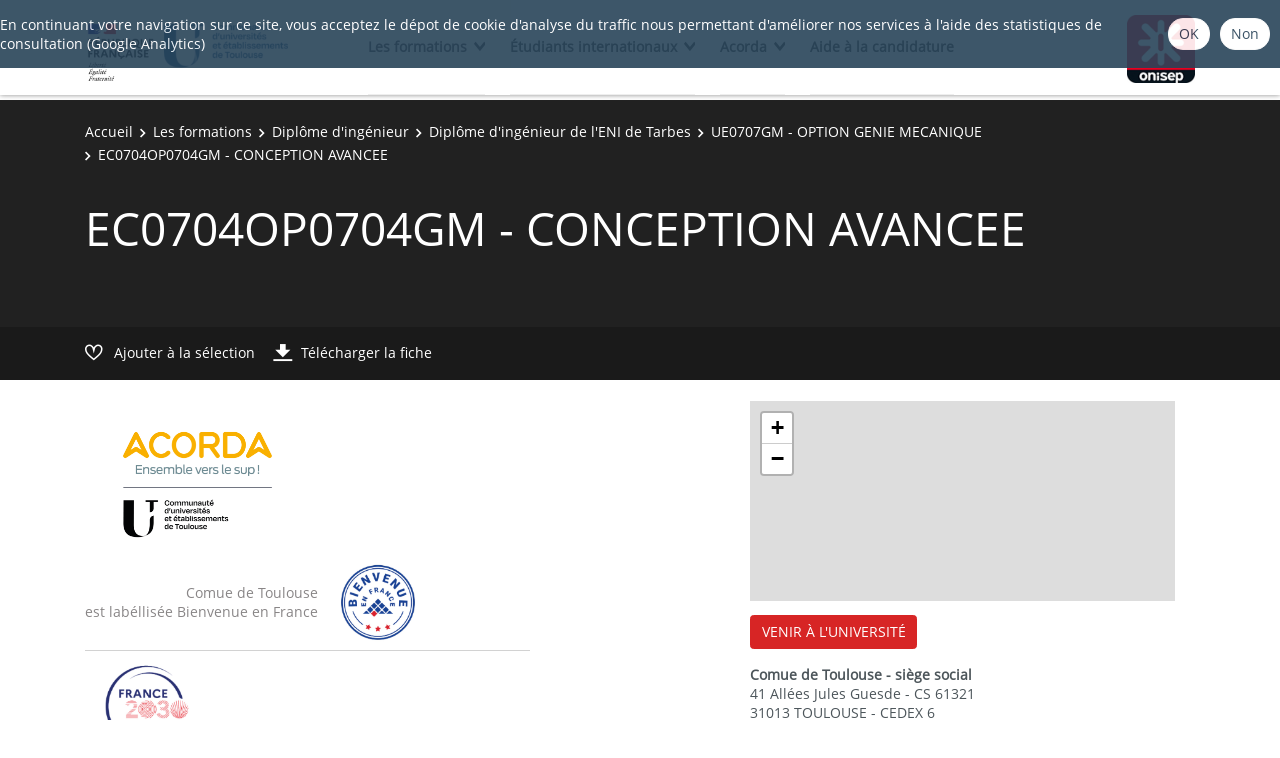

--- FILE ---
content_type: text/html;charset=UTF-8
request_url: https://formations.univ-toulouse.fr/fr/les-formations/diplome-d-ingenieur-FI/diplome-d-ingenieur-de-l-eni-de-tarbes-enitIng21_1/ue0707gm-option-genie-mecanique-UE0707GM/ec0704op0704gm-conception-avancee-EC0704OP0704GM.html
body_size: 7443
content:

<!DOCTYPE html>
<html xmlns="http://www.w3.org/1999/xhtml" xml:lang="fr" lang="fr"><head><meta http-equiv="Content-Type" content="text/html; charset=UTF-8" /><meta content="width=device-width, initial-scale=1, shrink-to-fit=no, maximum-scale=1, user-scalable=0" name="viewport" /><meta content="Ametys CMS Open source (http://www.ametys.org)" name="generator" /><link href="/skins/UnivToulouse-v2/resources/img/favicon.ico" type="image/x-icon" rel="icon" /><link href="/skins/UnivToulouse-v2/resources/img/favicon.ico" type="image/x-icon" rel="shortcut icon" /><meta content="width=device-width, initial-scale=1, shrink-to-fit=no, maximum-scale=1, user-scalable=0" name="viewport" /><title>EC0704OP0704GM - CONCEPTION AVANCEE - Comue de Toulouse</title><meta name="generator" content="Ametys CMS Open source (http://www.ametys.org)" /><meta content="Universit&eacute; F&eacute;d&eacute;rale de Toulouse" name="author" /><meta content="Universit&eacute; F&eacute;d&eacute;rale de Toulouse" name="copyright" /><meta content="fr" name="language" /><meta content="15 days" name="revisit-after" /><meta content="EC0704OP0704GM - CONCEPTION AVANCEE" name="DC.title" /><meta content="Anonymous#utilisateurs" name="DC.creator" /><meta content="Anonymous#utilisateurs" name="DC.contributor" /><meta content="2021-04-28" name="DC.date" /><meta content="Text" name="DC.type" /><meta content="text/html" name="DC.format" /><meta content="courseContent://d0db4948-1fe6-4f3a-b291-facac75ee38e" name="DC.identifier" /><meta content="fr" name="DC.language" /><meta content="fr" name="DC.coverage" /><!----><noscript><div><img alt="" style="border:0" src="https://webstats.univ-toulouse.fr/piwik.php?idsite=116&amp;rec=1" /></div></noscript><link href="/plugins/cms/dublincore/content.rdf?contentId=courseContent://d0db4948-1fe6-4f3a-b291-facac75ee38e" rel="meta" /><link type="text/css" rel="stylesheet" href="/_plugins/web/resources-minimized/MjU0MjI2Njg2.css" /><link type="text/css" rel="stylesheet" href="/_plugins/web/resources-minimized/MTgyMTQzMDQ4Nw.css" media="print,screen" /><link type="text/css" rel="stylesheet" href="/_plugins/web/resources-minimized/MjA4NTA2MTA2Ng.css" media="screen" /><link type="text/css" rel="stylesheet" href="/_plugins/web/resources-minimized/LTExODMxNjU5MjI.css" /><script type="text/javascript" src="/_plugins/web/resources-minimized/MTAzNDIyMzY3MQ.js"></script><script type="text/javascript"><!--

            $ = $j = jQuery.noConflict();
        
// --></script><script type="text/javascript" src="/_plugins/web/resources-minimized/LTE5NDA4ODk5NjQ.js"></script><script type="text/javascript"><!--

            mejs.i18n.language('fr');
        
// --></script><script type="text/javascript"><!--

            ametysUser = null;
            
            var _ametysUserCallbacks = [];
            var _ametysUserRunning = false;
            
            var _fillUserInputs = function(id, field, callback)
            {
                if (this[field])
                {
                    var input = document.getElementById(id);
                    if (!input.value)
                    {
                        input.value = this[field];
                        if (typeof callback == "function")
                        {
                           callback(id, input, this[field]);
                        }
                    }
                }
            }
            
            
            
            function getAmetysUser(callback)
            {
                if (ametysUser && typeof(callback) == "function")
                {
                    callback(ametysUser);
                }
                else
                {
                    if (typeof(callback) == "function")
                    {
                        _ametysUserCallbacks.push(callback);
                    }
                    
                    if (!_ametysUserRunning)
                    {
                        _ametysUserRunning = true;
                        
                        $j.ajax({
                            url: "/_plugins/cms/current-user",
                            dataType: "json",
                            error: function(result, status, error) {
                                console.log(error);
                                ametysUser = null;
                                _ametysUserRunning = false;
                            },
                            success: function(user) {
                                ametysUser = user;
                                
                                if (ametysUser)
                                {
                                    ametysUser.fill = _fillUserInputs;
                                }
                                
                                for (var i=0; i < _ametysUserCallbacks.length; i++)
                                {
                                    try 
                                    {
                                        _ametysUserCallbacks[i](ametysUser);
                                    } 
                                    catch(e) 
                                    {
                                        console.error("Failed to invoked callback function " + _ametysUserCallbacks[i].name + ":", e);
                                    }
                                }
                                
                                _ametysUserRunning = false;
                            }
                        });
                    }
                }
            }
        
// --></script><script type="text/javascript"><!--

           ametysCookieConsentListener = [];
            
           
                function ametysCallCookieConsentListener(accept)
                {
                    for (var i = 0; i < ametysCookieConsentListener.length; i++)
                    {
                       ametysCookieConsentListener[i].apply(window, [accept]);
                    }
                }

                
                    var ametysCookieExpireDay = 390;
                    
                    function ametysRefuseCookieConsent()  
                    {
                        $j.cookie('ametysHasConsent', false, {expires: ametysCookieExpireDay, path: '' || '/'});
                        
                        ametysCallCookieConsentListener(false);
                        ametysHideInformCookieConsent();
                    }
            
                    function ametysAcceptCookieConsent()
                    {
                        $j.cookie('ametysHasConsent', true, {expires: ametysCookieExpireDay, path: '' || '/'});
                        
                        
                        ametysHideInformCookieConsent();
                    }
            
                    function ametysHideInformCookieConsent() 
                    {
                        $j("#cookie-banner").hide();
                    }
                    
                
// --></script><script type="text/javascript" src="/_plugins/web/resources-minimized/MTE1MDYzNTU3Mg.js"></script><script type="text/javascript"><!--

            AmetysFront.CONTEXT_PATH = '';
            AmetysFront.ABSOLUTE_CONTEXT_PATH = 'http://formations.univ-toulouse.fr';
            AmetysFront.URI_PREFIX = '';
            AmetysFront.ABSOLUTE_URI_PREFIX = 'http://formations.univ-toulouse.fr';
            AmetysFront.MAX_UPLOAD_SIZE = 10485760 - 1000; // 1000 for request overhead
                
            AmetysFront.setAppParameter('siteName', 'www');
            AmetysFront.setAppParameter('sitemapLanguage', 'fr');
            AmetysFront.setAppParameter('locale', 'fr');
        
// --></script><script type="text/javascript" src="/_plugins/web/resources-minimized/MTU3OTkzMzkwMw.js"></script><script type="text/javascript"><!--

          $(document).on('ready', function () {
            // initialization of popups
            $.HSCore.components.HSPopup.init('.js-fancybox', {
              transitionEffect: false
            });
          });
        
// --></script><script type="text/javascript"><!--

            contextPath = ""; 
        
// --></script><script type="text/javascript" src="/_plugins/web/resources-minimized/ODYwNDA4NzY.js"></script><script type="text/javascript"><!--

                
                ametysCookieConsentListener.push(function(accept) {
	                var gaProperty = 'G-BVQG2P50RV';
                    if (accept)
                    {
                        var a = document.createElement('script');
                        var m = document.getElementsByTagName('script')[0];
                        a.async = 1;
                        a.src = 'https://www.googletagmanager.com/gtag/js?id=' + gaProperty;
                        m.parentNode.insertBefore(a, m);
     
                        window.dataLayer = window.dataLayer || [];
                        function gtag(){dataLayer.push(arguments);}
                        gtag('js', new Date());
                        gtag('config', gaProperty);
                    }
                    else
                    {                    
                        function getDomains()
                        {
                            var domains = [];
                            var fullDomain = document.location.hostname;
                            domains.push(fullDomain);

                            var splitDomain = fullDomain.split('.');
                            while (splitDomain.length > 2)
                            {
                                // Add domain with '.' before
                                fullDomain = fullDomain.substr(fullDomain.indexOf("."), fullDomain.length);
                                domains.push(fullDomain);
                                
                                // Add domain without the '.' before
                                fullDomain = fullDomain.substr(1, fullDomain.length);
                                domains.push(fullDomain);
                                
                                // Substring to next '.'
                                splitDomain = fullDomain.substr(1, fullDomain.length).split('.');
                            }
                            
                            return domains;
                        }
                        
                        var domains = getDomains();

                        // Delete Google Analytics cookies    
                        var cookieNames = ["__utma","__utmb","__utmc","__utmt","__utmv","__utmz","_ga","_gat","_gid", "_gat_gtag"];
                        var gaId = gaProperty.replaceAll("-", "_");
                        var allCookies = [];
                        for (var k=0; k<cookieNames.length; k++)
                        {
                            allCookies.push(cookieNames[k])
                            if (gaId.startsWith("G_"))
                            {
                                allCookies.push(cookieNames[k] + "_" + gaId.substring(2))
                            }
                            else
                            {
                                allCookies.push(cookieNames[k] + "_" + gaId);                    
                            }   
                        }
                        
                        for (var i=0; i<allCookies.length; i++)
                        {
                            for (var j=0; j<domains.length; j++)
                            {
                                // GA seems to store always on path '/'
	                            $j.removeCookie(allCookies[i], { path: '/', domain : domains[j]});
                            }
                        }
                    }
                });
            
// --></script><script type="text/javascript"><!--

			      var _paq = _paq || [];
			      
			      ametysCookieConsentListener.push(function(accept) {
                    if (accept)
                    {
                        _paq.push(["setDocumentTitle", document.domain + "/" + document.title]);
                        _paq.push(['setConsentGiven']);
	                  (function() {
	                    var u="https://webstats.univ-toulouse.fr/";
	                    _paq.push(["setTrackerUrl", u+"piwik.php"]);
	                    
	                    var searchTracking = false;
	                    
	                        var searchKeyword = "";
	                        if (searchKeyword != '')
	                        {
	                            // Internal search tracking on a search result page
	                            _paq.push(["trackSiteSearch", searchKeyword, false, false]);
	                            searchTracking = true;
	                        }
	                    
	                    
	                    if (!searchTracking)
	                    {
	                        _paq.push(["trackPageView"]);
	                    }
	                    _paq.push(["enableLinkTracking"]);
	                    _paq.push(["setSiteId", "116"]);
	                    var d=document, g=d.createElement("script"), s=d.getElementsByTagName("script")[0]; g.type="text/javascript";
	                    g.defer=true; g.async=true; g.src=u+"piwik.js"; s.parentNode.insertBefore(g,s);
	                  })();
	                    }
	                    else
	                    {
	                        _paq.push(['forgetConsentGiven']);
	                    }
	                });
			
// --></script><script type="text/javascript" src="/_plugins/web/resources-minimized/LTE2NTg3OTg2OTk.js"></script></head><body><header data-header-fix-effect="slide" data-header-fix-moment="600" id="js-header" class="ametys-header"><div class="ametys-header-main"><div class="container"><div class="ametys-header-main-inner"><div class="ametys-header-logo"><a href="/fr/index.html"><img alt="Comue de Toulouse" src="/skins/UnivToulouse-v2/resources/templates/common/img/logos/logo_uftmp.png" width="100px" /></a></div><div class="ametys-header-menu-wrap"><button data-target="#mainMenu" data-toggle="collapse" aria-controls="navBar" aria-expanded="false" type="button" class="ametys-hamburger"><span class="ametys-hamburger__box"><span class="ametys-hamburger__inner"></span></span></button><ul class="ametys-header-menu collapse" id="mainMenu"><li data-max-width="60%" data-animation-out="fadeOut" data-animation-in="fadeIn" class="ametys-header-menu__item hs-has-sub-menu"><a aria-expanded="false" aria-haspopup="true" href="/fr/les-formations.html" class="ametys-header-menu__link">Les formations</a><ul class="ametys-header-sub-menu hs-sub-menu"><li class="ametys-header-sub-menu__item"><a aria-expanded="false" aria-haspopup="true" href="/fr/les-formations/rechercher-une-formation.html" class="ametys-header-sub-menu__link">Rechercher une formation</a></li><li class="ametys-header-sub-menu__item"><a aria-expanded="false" aria-haspopup="true" href="/fr/les-formations/les-formations-par-etablissement.html" class="ametys-header-sub-menu__link">Les formations par &eacute;tablissement</a></li><li class="ametys-header-sub-menu__item"><a aria-expanded="false" aria-haspopup="true" href="/fr/les-formations/les-formations-en-ingenierie.html" class="ametys-header-sub-menu__link">Les formations en ing&eacute;nierie</a></li><li class="ametys-header-sub-menu__item"><a aria-expanded="false" aria-haspopup="true" href="/fr/les-formations/formation-en-alternance.html" class="ametys-header-sub-menu__link">Formation en alternance</a></li><li class="ametys-header-sub-menu__item"><a aria-expanded="false" aria-haspopup="true" href="/fr/les-formations/les-formations-en-numerique.html" class="ametys-header-sub-menu__link">Les formations en num&eacute;rique</a></li><li class="ametys-header-sub-menu__item"><a aria-expanded="false" aria-haspopup="true" href="/fr/les-formations/formation-tout-au-long-de-la-vie.html" class="ametys-header-sub-menu__link">Formation tout au long de la vie</a></li><li class="ametys-header-sub-menu__item"><a aria-expanded="false" aria-haspopup="true" href="/fr/les-formations/formation-doctorale.html" class="ametys-header-sub-menu__link">Formation doctorale</a></li></ul></li><li data-max-width="60%" data-animation-out="fadeOut" data-animation-in="fadeIn" class="ametys-header-menu__item hs-has-sub-menu"><a aria-expanded="false" aria-haspopup="true" href="/fr/formations-master-en-anglais.html" class="ametys-header-menu__link">&Eacute;tudiants internationaux</a><ul class="ametys-header-sub-menu hs-sub-menu"><li class="ametys-header-sub-menu__item"><a aria-expanded="false" aria-haspopup="true" href="/fr/formations-master-en-anglais/formations-master-en-anglais.html" class="ametys-header-sub-menu__link">Formations Master en anglais</a></li></ul></li><li data-max-width="60%" data-animation-out="fadeOut" data-animation-in="fadeIn" class="ametys-header-menu__item hs-has-sub-menu"><a aria-expanded="false" aria-haspopup="true" href="/fr/acorda.html" class="ametys-header-menu__link">Acorda</a><ul class="ametys-header-sub-menu hs-sub-menu"><li class="ametys-header-sub-menu__item"><a aria-expanded="false" aria-haspopup="true" href="/fr/acorda/informer-les-familles.html" class="ametys-header-sub-menu__link">Informations aux familles</a></li><li class="ametys-header-sub-menu__item"><a aria-expanded="false" aria-haspopup="true" href="/fr/acorda/decouverte-des-metiers.html" class="ametys-header-sub-menu__link">D&eacute;couverte des m&eacute;tiers</a></li></ul></li><li data-max-width="60%" data-animation-out="fadeOut" data-animation-in="fadeIn" class="ametys-header-menu__item"><a aria-expanded="false" aria-haspopup="true" href="/fr/aide-a-l-admission.html" class="ametys-header-menu__link">Aide &agrave; la candidature</a></li></ul></div><script><!--


              $.HSCore.helpers.HSHamburgers.init('.ametys-hamburger');

              $('.ametys-header-menu').HSMegaMenu({
                  
                event: 'hover',
                pageContainer: $('.container'),
                breakpoint: 767
                  
              });
                        
        
// --></script><div class="ametys-header-profile-menu"><a href="http://www.onisep.fr/" class="onisep"><img alt="ONISEP" src="/skins/UnivToulouse-v2/resources/templates/common/img/logos/ONISEP.jpg" class="ametys-header-logo__img-desktop" /></a></div></div></div></div></header><main class="ametys-main"><div data-ametys-zone="default" id="ametys-cms-zone-default"><div data-ametys-zone-level="1" id="ametys-cms-zone-default-item-N10062" class="first last"><div class="ametys-cms-content  wrapper"><div style="min-height: 280px;" class="ametys-main-banner-alt"><div class="container position-relative g-z-index-3"><ul class="ametys-breadcrumbs mb-0"><li class="ametys-breadcrumbs__item"><a href="/fr/index.html" class="ametys-breadcrumbs__link">Accueil</a></li><li class="ametys-breadcrumbs__item"><a href="/fr/les-formations.html" class="ametys-breadcrumbs__link">Les formations</a></li><li class="ametys-breadcrumbs__item"><a href="/fr/les-formations/diplome-d-ingenieur-FI.html" class="ametys-breadcrumbs__link">Dipl&ocirc;me d&#039;ing&eacute;nieur</a></li><li class="ametys-breadcrumbs__item"><a href="/fr/les-formations/diplome-d-ingenieur-FI/diplome-d-ingenieur-de-l-eni-de-tarbes-enitIng21_1.html" class="ametys-breadcrumbs__link">Dipl&ocirc;me d&#039;ing&eacute;nieur de l&#039;ENI de Tarbes</a></li><li class="ametys-breadcrumbs__item"><a href="/fr/les-formations/diplome-d-ingenieur-FI/diplome-d-ingenieur-de-l-eni-de-tarbes-enitIng21_1/ue0707gm-option-genie-mecanique-UE0707GM.html" class="ametys-breadcrumbs__link">UE0707GM - OPTION GENIE MECANIQUE</a></li><li class="ametys-breadcrumbs__item">EC0704OP0704GM - CONCEPTION AVANCEE</li></ul></div><div class="container position-relative g-z-index-4 my-auto"><h1 class="ametys-main-banner-alt__title mb-0">EC0704OP0704GM - CONCEPTION AVANCEE</h1></div><footer class="ametys-main-banner-alt-footer g-z-index-3"><div class="container"><div class="ametys-main-banner-alt-footer-inner"><div class="ametys-main-banner-alt-footer-section"><ul class="ametys-main-banner-alt-action-list"><li class="ametys-main-banner-alt-action-list__item"><a data-tf-active-icon="ametys-icon-heart" data-tf-default-icon="ametys-icon-heart-alt-2" data-tf-active-text="Retirer de la s&eacute;lection" data-tf-default-text="Ajouter &agrave; la s&eacute;lection" data-tf-is-in-wishlist="out" href="#" class="ametys-main-banner-alt-action-list__link" id="header-add-to-wishlist"><span data-tf-icon="data-tf-icon" style="width: 20px;" class="ametys-main-banner-alt-action-list__item-icon ametys-icon-heart-alt-2"></span><span data-tf-text="data-tf-text" class="ametys-main-banner-alt-action-list__item-text">Ajouter &agrave; la s&eacute;lection</span></a><script><!--

                $j(document).ready(function() {
            
                    
                    
                    function _updateLink(answer)
                    {
                        $j.HSCore.components.HSToggleFavorite.init('#header-add-to-wishlist', {
                            isInWishList: answer,
                            itemId: "courseContent://d0db4948-1fe6-4f3a-b291-facac75ee38e",
                            itemTitle: "EC0704OP0704GM - CONCEPTION AVANCEE",
                            callback: ODFCart.emptyCallback
                        });
                    }
                    
                    ODFCart.hasItem('courseContent://d0db4948-1fe6-4f3a-b291-facac75ee38e', _updateLink);
                });
            
// --></script></li><li class="ametys-main-banner-alt-action-list__item"><a target="_blank" href="/plugins/odf-web/www/_content/course-fruai0650048zcoec0704op0704gm/EC0704OP0704GM%20-%20CONCEPTION%20AVANCEE.pdf" class="ametys-main-banner-alt-action-list__link"><span class="ametys-main-banner-alt-action-list__item-icon ametys-icon-download"></span><span class="ametys-main-banner-alt-action-list__item-text">T&eacute;l&eacute;charger la fiche</span></a></li></ul></div></div></div></footer></div><div class="ametys-main-content course-single course"></div></div></div></div></main><footer class="ametys-footer"><div class="container pt-4 pb-3"><div class="row"><div class="col-xs-12 col-md-7"><div class="row"><div class="col-xs-12 col-md-8 col-lg-7 footer-logo mb-1 text-center"><div class="region region-footer-left-logo"><section class="block block-block-content block-block-content9eee054f-7bbc-4ca0-96ef-0c2c9ec95ff3 clearfix" id="block-footerlogo"><div class="field field--name-body field--type-text-with-summary field--label-hidden field--item horizontale-item"><img width="220px" src="/skins/UnivToulouse-v2/resources/templates/common/img/logos/ACORDA-UT.png" data-entity-uuid="" data-entity-type="" alt="Acorda UT" /></div><div class="logo-bievenue"><span class="text">Comue de Toulouse<br />est lab&eacute;llis&eacute;e Bienvenue en France</span><img height="90px" width="90px" src="/skins/UnivToulouse-v2/resources/templates/common/img/logos/logo-bienvenue-en-france.jpg" alt="bienvenue en france" /></div></section></div></div></div><div class="divider"></div><div class="col-xs-12 col-md-3 col-lg-10 footer-logo mb-4 text-center"><div class="region region-footer-left-links"><section class="block block-block-content block-block-contentf65ae4c2-8379-4e9f-8c7e-eeb2aa36da42 clearfix" id="block-footermenu"><div class="field field--name-body field--type-text-with-summary field--label-hidden field--item"><p><img width="95px" src="/skins/UnivToulouse-v2/resources/templates/common/img/logos/logo-france2023.png" alt="france 2023" /></p></div></section><section class="block block-block-content block-block-contentf65ae4c2-8379-4e9f-8c7e-eeb2aa36da42 clearfix" id="block-footermenu"><div class="field field--name-body field--type-text-with-summary field--label-hidden field--item"><p><img width="110px" src="/skins/UnivToulouse-v2/resources/templates/common/img/logos/Republique-francaise-logo.png" alt="logo-francaise" /></p></div><div class="field field--name-body field--type-text-with-summary field--label-hidden field--item texts-item"><p class="banque-item"><span class="text3">Avec le soutien de </span><img width="200px" src="/skins/UnivToulouse-v2/resources/templates/common/img/logos/BANQUE_TERRITOIRES.jpg" alt="Banque des territoires" /></p></div></section><section class="block block-block-content block-block-contentf65ae4c2-8379-4e9f-8c7e-eeb2aa36da42 clearfix" id="block-footermenu"><div class="field field--name-body field--type-text-with-summary field--label-hidden field--item texts-item"><p><span class="text3">En partenariat avec</span><img width="100px" src="/skins/UnivToulouse-v2/resources/templates/common/img/logos/region.jpg" alt="R&eacute;gion Occitanie" /></p></div></section></div></div></div><div class="col-xs-12 col-md-5"><div class="region region-footer-right-map"><section class="block block-block-content clearfix" id="block-footermap"><div class="field field--name-body field--type-text-with-summary field--label-hidden field--item"><iframe src="https://www.openstreetmap.org/export/embed.html?bbox=1.4510375261306763%2C43.594460513098035%2C1.4548730850219729%2C43.59617771085871&amp;layer=mapnik" marginwidth="0" marginheight="0" scrolling="no" frameborder="0" height="200" width="425"></iframe><p><a title="Venir &agrave; l&#039;universit&eacute;" href="https://www.univ-toulouse.fr/venir-universite" data-entity-uuid="d22675f3-3227-41b0-8719-af8be2f5241c" data-entity-type="node" data-entity-substitution="canonical" class="btn btn-primary">VENIR &Agrave; L&#039;UNIVERSIT&Eacute;</a></p></div></section></div><div class="region region-footer-right-information"><section class="block block-block-content clearfix" id="block-footercoordonnees"><div class="field field--name-body field--type-text-with-summary field--label-hidden field--item"><p></p><p><strong>Comue de Toulouse - si&egrave;ge social</strong><br />
					41 All&eacute;es Jules Guesde - CS 61321<br />
					31013 TOULOUSE - CEDEX 6<br /><a class="spamspan" href="mailto:formation@univ-toulouse.fr">formation@univ-toulouse.fr</a> | <strong>T&eacute;l. : +33 (0)5 61 14 80 10</strong></p></div></section></div><div class="mt-5 mb-4 text-center"><div class="region region-footer-left-socials"><section class="block block-block-content clearfix" id="block-footerlienssociaux"><div class="field field--name-body field--type-text-with-summary field--label-hidden field--item"><ul class="list-inline footer-social"><li class="list-inline-item"><a target="_blank" href="https://www.facebook.com/UnivToulouse/"><img src="/skins/UnivToulouse-v2/resources/templates/common/img/social-icons/005-social-media.svg" data-entity-uuid="" data-entity-type="" alt="Facebook" /></a></li><li class="list-inline-item"><a target="_blank" href="https://twitter.com/Univ_Toulouse"><img src="/skins/UnivToulouse-v2/resources/templates/common/img/social-icons/004-twitter.svg" data-entity-uuid="" data-entity-type="" alt="Twitter" /></a></li><li class="list-inline-item"><a target="_blank" href="https://www.instagram.com/univ_toulouse/"><img src="/skins/UnivToulouse-v2/resources/templates/common/img/social-icons/002-instagram.svg" data-entity-uuid="" data-entity-type="" alt="Instagram" /></a></li><li class="list-inline-item"><a target="_blank" href="https://www.linkedin.com/company/universit%C3%A9-de-toulouse"><img src="/skins/UnivToulouse-v2/resources/templates/common/img/social-icons/006-linkedIn.svg" data-entity-uuid="" data-entity-type="" alt="LinkedIn" /></a></li></ul></div></section></div><strong>Tous droits r&eacute;serv&eacute;s &copy;2024 - Comue de Toulouse</strong></div></div></div><div class="footer-others mt-4"><div class="region region-bottom-page-links"><section class="block block-block-content clearfix" id="block-liensbasdepage"><div class="field field--name-body field--type-text-with-summary field--label-hidden field--item"><ul class="list-inline pull-left"><li class="list-inline-item"><a href="/fr/aide.html">Aide | </a><a href="/fr/mentions-legales.html">Mentions L&eacute;gales | </a><a href="/fr/plan-du-site.html">Plan du site</a></li></ul></div></section></div></div></div></footer><script type="text/javascript"><!--

                        (function() { // anonymous function for scope purposes
                            // Show the information banner to the top of the page
                            function showBanner()
                            {
                                if (ametysCookieConsentListener.length > 0)
                                {
                                    
    
        var html = '<div class="cookiebanner-wrapper" id="cookie-banner">'
        + '<div class="cookiebanner">'
        + '<div class="cookiebanner-info">'
        + "En continuant votre navigation sur ce site, vous acceptez le dépot de cookie d'analyse du traffic nous permettant d'améliorer nos services à l'aide des statistiques de consultation (Google Analytics)"
        + ' '
        + '</div>'
        + '<div class="cookiebanner-buttons">'
        + '<a href="javascript:ametysAcceptCookieConsent()" class="cookiebanner-accept">'
        + "OK"
        + '</a>'
        + ' '
        + '<a href="javascript:ametysRefuseCookieConsent()" class="cookiebanner-refuse">'
        + "Non"
        + '</a>'
            
            
        + '</div>'
        + '</div>'
        + '</div>';
    
                                    $j(document.body).prepend(html).addClass('cookiebanner-visible');
                                }
                            }
                        
                            // Get the Internet Explorer version, return -1 if not IE
                            function getInternetExplorerVersion() {
                                var rv = -1;
                                if ($j.browser.msie)  
                                {
                                    rv = $j.browser.version;
                                } 
                                
                                return rv;
                            }
                            
                            // Check the navigator value DoNotTrack to know if the signal is activated and equal to 1
                            function notToTrack() {
                                if ( (navigator.doNotTrack && (navigator.doNotTrack=='yes' || navigator.doNotTrack=='1'))
                                    || ( navigator.msDoNotTrack && navigator.msDoNotTrack == '1') ) {
                                    var isIE = (getInternetExplorerVersion()!=-1)
                                    if (!isIE){    
                                         return true;
                                    }
                                    return false;
                                }
                            }
                        
                            // If the signal equals 0, consent is true
                            function isToTrack() {
                                if ( navigator.doNotTrack && (navigator.doNotTrack=='no' || navigator.doNotTrack==0 )) {
                                    return true;
                                }
                            }
                            
                            function getMobileAppConsent()
                            {
                                var searchParams = new URLSearchParams(window.location.search);
                                if (searchParams.has('Ametys-MobileApp-Tracking-Consent'))
                                {
                                    return searchParams.get('Ametys-MobileApp-Tracking-Consent') == 'true';
                                }
                                return null;
                            }
                            
                            let mobileAppConsent = getMobileAppConsent(); // already autorised or refused from mobile app ?
                            if (mobileAppConsent === true)
                            {
                                ametysAcceptCookieConsent();
                            }
                            else if (mobileAppConsent === false)
                            {
                                ametysRefuseCookieConsent();
                            }
                            else 
                            {
                                var consentCookie =  $j.cookie('ametysHasConsent');
                                if (consentCookie == null) 
                                {
                                    // The user has no cookies, we show the banner. 
                                    if (notToTrack()) 
                                    { 
                                        // Internet explorer DoNotTrack is not activated. Do not ask for consent and just opt him out
                                        ametysCallCookieConsentListener(false);
                                    } 
                                    else if (isToTrack()) 
                                    { 
                                        // Internet explorer DoNotTrack is activated. Do not ask for consent and just opt him in
                                        ametysCallCookieConsentListener(true);
                                    } 
                                    else 
                                    {
                                           
                                              ametysCallCookieConsentListener(true);
                                          
                                    
                                        // Otherwise ask the user
                                        $j(window).on("load", showBanner);
                                    }
                                } 
                                else 
                                {
                                    ametysCallCookieConsentListener(consentCookie == 'true');
                                }
                            }
                        })();
                   
// --></script></body></html>


--- FILE ---
content_type: image/svg+xml
request_url: https://formations.univ-toulouse.fr/skins/UnivToulouse-v2/resources/templates/common/img/social-icons/002-instagram.svg
body_size: 298
content:
<svg xmlns="http://www.w3.org/2000/svg" viewBox="0 0 291.319 291.319">
    <path d="M145.659 0c80.44 0 145.66 65.219 145.66 145.66S226.1 291.319 145.66 291.319 0 226.1 0 145.66 65.21 0 145.659 0z" fill="#3f729b"/>
    <path d="M195.93 63.708H95.38c-17.47 0-31.672 14.211-31.672 31.672v100.56c0 17.47 14.211 31.672 31.672 31.672h100.56c17.47 0 31.672-14.211 31.672-31.672V95.38c-.001-17.461-14.212-31.672-31.682-31.672zm9.978 18.326l3.587-.009v27.202l-27.402.091-.091-27.202 23.906-.082zm-60.248 36.205c22.732 0 27.42 21.339 27.42 27.429 0 15.103-12.308 27.411-27.42 27.411-15.121 0-27.42-12.308-27.42-27.411-.01-6.09 4.688-27.429 27.42-27.429zm63.99 75.716c0 8.658-7.037 15.704-15.713 15.704H97.073c-8.667 0-15.713-7.037-15.713-15.704v-66.539h22.759c-2.112 5.198-3.305 12.299-3.305 18.253 0 24.708 20.101 44.818 44.818 44.818s44.808-20.11 44.808-44.818c0-5.954-1.193-13.055-3.296-18.253h22.486v66.539h.02z" fill="#fff"/>
</svg>


--- FILE ---
content_type: text/plain; charset=UTF-8
request_url: https://formations.univ-toulouse.fr/_plugins/odf-web/cart/saved-items
body_size: -61
content:
{"isAnonymous":true,"items":[]}

--- FILE ---
content_type: image/svg+xml
request_url: https://formations.univ-toulouse.fr/skins/UnivToulouse-v2/resources/templates/common/img/social-icons/006-linkedIn.svg
body_size: 279
content:
<?xml version="1.0" encoding="utf-8"?>
<!-- www.vectorico.com  -->
<svg version="1.1" id="in" xmlns="http://www.w3.org/2000/svg" xmlns:xlink="http://www.w3.org/1999/xlink" x="0px" y="0px"
	 viewBox="0 0 64 64" style="enable-background:new 0 0 64 64;" xml:space="preserve">
<style type="text/css">
	.st0{fill:#007BB5;}
	.st1{fill:#FFFFFF;}
</style>
<circle class="st0" cx="32" cy="32" r="32"/>
<path class="st1" d="M12.4,25h8.3v26.7h-8.3V25z M16.5,11.8c2.6,0,4.8,2.1,4.8,4.8c0,2.6-2.1,4.8-4.8,4.8s-4.8-2.1-4.8-4.8
	C11.7,13.9,13.8,11.8,16.5,11.8"/>
<path class="st1" d="M25.8,25h8v3.6h0.1c1.1-2.1,3.8-4.3,7.8-4.3c8.4,0,10,5.5,10,12.7v14.6h-8.3v-13c0-3.1-0.1-7.1-4.3-7.1
	c-4.3,0-4.9,3.4-4.9,6.9v13.2h-8.3L25.8,25L25.8,25z"/>
</svg>
